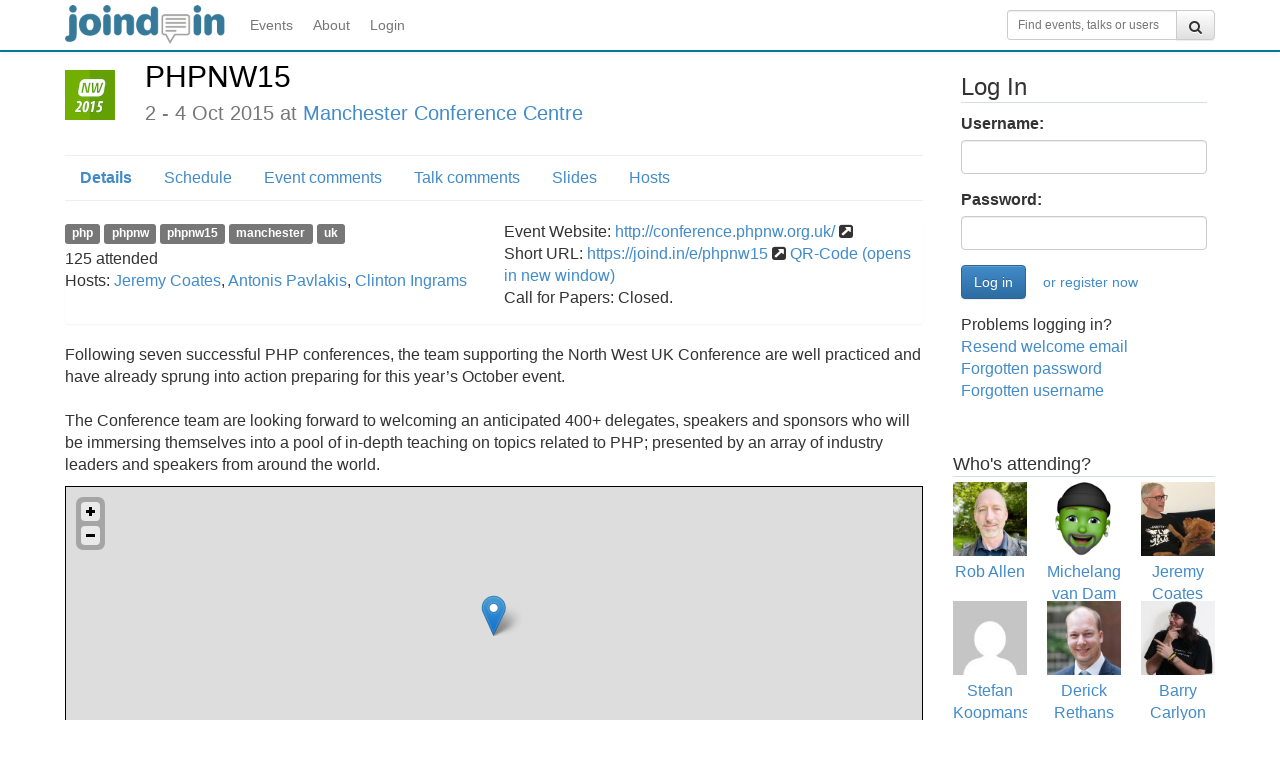

--- FILE ---
content_type: text/css
request_url: https://joind.in/css/bootstrap-timepicker.css
body_size: 151
content:
/*!
 * Timepicker Component for Twitter Bootstrap
 *
 * Copyright 2013 Joris de Wit
 *
 * Contributors https://github.com/jdewit/bootstrap-timepicker/graphs/contributors
 *
 * For the full copyright and license information, please view the LICENSE
 * file that was distributed with this source code.
 */
.bootstrap-timepicker {
  position: relative;
}
.bootstrap-timepicker.pull-right .bootstrap-timepicker-widget.dropdown-menu {
  left: auto;
  right: 0;
}
.bootstrap-timepicker.pull-right .bootstrap-timepicker-widget.dropdown-menu:before {
  left: auto;
  right: 12px;
}
.bootstrap-timepicker.pull-right .bootstrap-timepicker-widget.dropdown-menu:after {
  left: auto;
  right: 13px;
}
.bootstrap-timepicker .input-group-addon {
  cursor: pointer;
}
.bootstrap-timepicker .input-group-addon i {
  display: inline-block;
  width: 16px;
  height: 16px;
}
.bootstrap-timepicker-widget.dropdown-menu {
  padding: 4px;
}
.bootstrap-timepicker-widget.dropdown-menu.open {
  display: inline-block;
}
.bootstrap-timepicker-widget.dropdown-menu:before {
  border-bottom: 7px solid rgba(0, 0, 0, 0.2);
  border-left: 7px solid transparent;
  border-right: 7px solid transparent;
  content: "";
  display: inline-block;
  position: absolute;
}
.bootstrap-timepicker-widget.dropdown-menu:after {
  border-bottom: 6px solid #FFFFFF;
  border-left: 6px solid transparent;
  border-right: 6px solid transparent;
  content: "";
  display: inline-block;
  position: absolute;
}
.bootstrap-timepicker-widget.timepicker-orient-left:before {
  left: 6px;
}
.bootstrap-timepicker-widget.timepicker-orient-left:after {
  left: 7px;
}
.bootstrap-timepicker-widget.timepicker-orient-right:before {
  right: 6px;
}
.bootstrap-timepicker-widget.timepicker-orient-right:after {
  right: 7px;
}
.bootstrap-timepicker-widget.timepicker-orient-top:before {
  top: -7px;
}
.bootstrap-timepicker-widget.timepicker-orient-top:after {
  top: -6px;
}
.bootstrap-timepicker-widget.timepicker-orient-bottom:before {
  bottom: -7px;
  border-bottom: 0;
  border-top: 7px solid #999;
}
.bootstrap-timepicker-widget.timepicker-orient-bottom:after {
  bottom: -6px;
  border-bottom: 0;
  border-top: 6px solid #ffffff;
}
.bootstrap-timepicker-widget a.btn,
.bootstrap-timepicker-widget input {
  border-radius: 4px;
}
.bootstrap-timepicker-widget table {
  width: 100%;
  margin: 0;
}
.bootstrap-timepicker-widget table td {
  text-align: center;
  height: 30px;
  margin: 0;
  padding: 2px;
}
.bootstrap-timepicker-widget table td:not(.separator) {
  min-width: 30px;
}
.bootstrap-timepicker-widget table td span {
  width: 100%;
}
.bootstrap-timepicker-widget table td a {
  border: 1px transparent solid;
  width: 100%;
  display: inline-block;
  margin: 0;
  padding: 8px 0;
  outline: 0;
  color: #333;
}
.bootstrap-timepicker-widget table td a:hover {
  text-decoration: none;
  background-color: #eee;
  -webkit-border-radius: 4px;
  -moz-border-radius: 4px;
  border-radius: 4px;
  border-color: #ddd;
}
.bootstrap-timepicker-widget table td a i {
  margin-top: 2px;
  font-size: 18px;
}
.bootstrap-timepicker-widget table td input {
  width: 25px;
  margin: 0;
  text-align: center;
}
.bootstrap-timepicker-widget .modal-content {
  padding: 4px;
}
@media (min-width: 767px) {
  .bootstrap-timepicker-widget.modal {
    width: 200px;
    margin-left: -100px;
  }
}
@media (max-width: 767px) {
  .bootstrap-timepicker {
    width: 100%;
  }
  .bootstrap-timepicker .dropdown-menu {
    width: 100%;
  }
}
